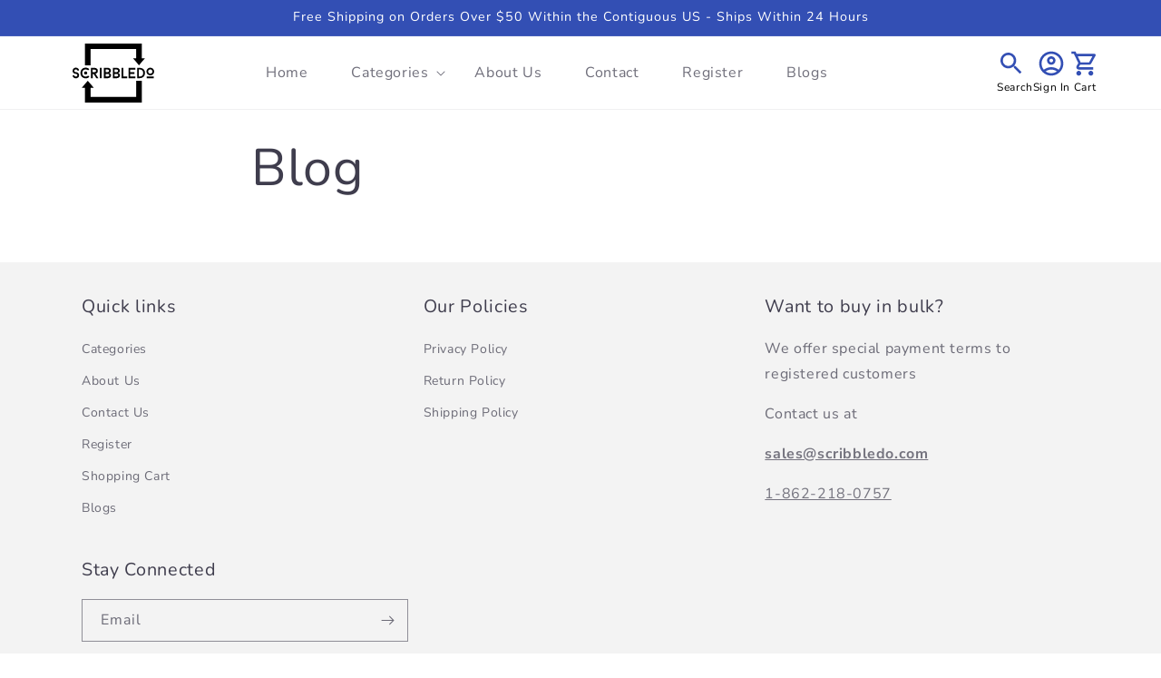

--- FILE ---
content_type: text/css
request_url: https://scribbledo.com/cdn/shop/t/1/assets/component-shipping-modal.css?v=33156735526184042851694060491
body_size: 222
content:
.shipping-modal{position:fixed;top:0;right:0;bottom:0;left:0;z-index:9999;background:#14141ecc;display:flex;justify-content:center;align-items:center;opacity:0;animation:fade-in .3s ease-in-out forwards;-webkit-backdrop-filter:blur(6px);backdrop-filter:blur(6px)}@keyframes fade-in{to{opacity:1}}.modal-container{position:relative;width:90%;max-width:600px;border-radius:10px;overflow:hidden;opacity:0;transform:translateY(50px);animation:slide-up .8s cubic-bezier(.29,1.14,.7,1.08) forwards;box-shadow:0 40px 40px #0006}.modal-content{display:grid;grid-template-columns:1fr 1fr}.modal-left,.modal-right{flex:1;padding:5rem 3rem 3rem;position:relative}.modal-left{display:flex;align-items:center;justify-content:center;background:#111;color:#fff}.modal-title{flex:1;text-align:center}.modal-title svg{opacity:0;transform:translate(-30px);animation:slide-right .6s ease-in-out forwards}@keyframes slide-right{to{transform:translate(0);opacity:1}}.modal-title h2{padding:0;margin:0;color:#fff;text-transform:uppercase;font-weight:700;font-size:4rem;line-height:4rem;opacity:0;transform:translateY(10px);animation:slide-up .6s ease-in-out forwards}@keyframes slide-up{to{transform:translateY(0) scale(1);opacity:1}}.modal-title h3{padding:0;margin:0;color:#fff9;opacity:.5;opacity:0;transform:translateY(20px);animation:slide-up .7s ease-in-out forwards}.modal-title h4{font-weight:700;margin:0;padding:0;position:absolute;top:0;left:0;right:0;background:#ffffff0d;padding:1rem 0;color:#334fb4}.modal-title h5{margin:0;padding:0;color:#ff9bff4d}.modal-right{background:#dbd4dd;display:flex;justify-content:center;align-items:center;outline:2px dashed rgba(0,0,0,.2);outline-offset:-7px;border-radius:0 10px 10px 0}.modal-right h2{font-weight:700;font-size:2.4rem;line-height:2.4rem;text-align:center;opacity:0;transform:translateY(20px);animation:slide-up .7s ease-in-out forwards}.modal-right hr{padding:0;margin:10px}.modal-right .discount-table{width:100%;box-shadow:0 15px 10px -5px #0000000d;border-radius:6px;overflow:hidden}.modal-right .discount-table .discount-row{display:flex;width:100%;overflow:hidden;height:30px}.modal-right .discount-table .discount-row>div{font-size:12px;padding:4px;text-align:center;color:#228b22;flex:1;height:30px;position:relative;background:#ffffff4d}.modal-right .discount-table .discount-row>div:first-child{box-shadow:inset -1px 0 #0000000d}.modal-right .discount-table .discount-row>div:last-child{box-shadow:inset 1px 0 #0000000d}.modal-right .discount-table .discount-row>div.discount-quantity{font-weight:700;background:#f1f1f1;color:#333}.percentage{position:absolute;top:0;right:0;left:0;bottom:0;opacity:0;display:flex;justify-content:center;align-items:center;animation:slideUp 4.2s ease-in infinite;transform:translateY(20px)}.percentage:nth-child(1){opacity:1}.discount-row>div:nth-child(1) .percentage:nth-child(1){animation-delay:0}.discount-row>div:nth-child(1) .percentage:nth-child(2){animation-delay:1.4s}.discount-row>div:nth-child(1) .percentage:nth-child(3){animation-delay:2.8s}.discount-row>div:nth-child(2) .percentage:nth-child(1){animation-delay:.2s}.discount-row>div:nth-child(2) .percentage:nth-child(2){animation-delay:1.6s}.discount-row>div:nth-child(2) .percentage:nth-child(3){animation-delay:3s}.discount-row>div:nth-child(3) .percentage:nth-child(1){animation-delay:.4s}.discount-row>div:nth-child(3) .percentage:nth-child(2){animation-delay:1.8s}.discount-row>div:nth-child(3) .percentage:nth-child(3){animation-delay:3.2s}@keyframes slideUp{0%{opacity:0;transform:translateY(10px) scale(1.1)}40%{opacity:1}70%{transform:translateY(-30px) scale(.8);opacity:0}90%,to{opacity:0;transform:translateY(10px) scale(1.1)}}.modal-close{cursor:pointer;opacity:.5;transition:all ease-in-out .2s;position:absolute;top:10px;right:10px;z-index:2}.modal-close:hover{opacity:1}@media (max-width: 680px){.modal-content{display:block}.modal-close{opacity:1}.modal-close svg path{fill:#fff9}.modal-right{padding:2rem}.modal-left{padding:5rem 2rem 2rem}}
/*# sourceMappingURL=/cdn/shop/t/1/assets/component-shipping-modal.css.map?v=33156735526184042851694060491 */


--- FILE ---
content_type: image/svg+xml
request_url: https://scribbledo.com/cdn/shop/files/logo_dark.svg?v=1680828626&width=500
body_size: 538
content:
<?xml version="1.0" encoding="utf-8"?>
<!-- Generator: Adobe Illustrator 27.3.1, SVG Export Plug-In . SVG Version: 6.00 Build 0)  -->
<svg version="1.1" id="Layer_1" xmlns="http://www.w3.org/2000/svg" xmlns:xlink="http://www.w3.org/1999/xlink" x="0px" y="0px"
	 viewBox="0 0 1288 932" style="enable-background:new 0 0 1288 932;" xml:space="preserve">
<style type="text/css">
	.st0{fill-rule:evenodd;clip-rule:evenodd;}
</style>
<g id="Layer_x0020_1">
	<g id="_2216148068496">
		<polygon class="st0" points="195.3,337.6 195.3,343.7 284.3,343.7 284.3,87.9 1003.4,87.5 1003.7,231.8 953.7,231.8 1000.9,287.9 
			1048,343.7 1095.2,287.9 1142.7,231.8 1092.7,231.8 1093,0 195.3,0 		"/>
		<polygon class="st0" points="1093,594.4 1092.7,588.3 1004.1,588.3 1003.7,844.1 285,844.5 284.6,700.2 334.6,700.2 287.1,644.1 
			240,588.3 192.8,644.1 145.7,700.2 195.3,700.2 195.3,932 1093,932 		"/>
		<path d="M51.7,550.5c26.4,0,51.4-17.1,51.4-48.6c0-19.6-9.3-36.1-26.8-43.9c-11.8-5.4-23.2-5.4-24.3-5.4
			c-12.1,0-23.9-7.1-23.9-21.1c0-15.4,11.1-22.9,23.9-22.9c12.5,0,23.2,6.1,23.6,19.6h27.1c-0.4-27.9-22.5-47.2-50.7-47.2
			c-26.4,0-51.4,18.9-51.4,50.4c0,19.6,9.6,33.9,26.8,42.2c12.1,5.4,23.2,5.4,24.6,5.4C63.2,479.4,76,488,76,501.9
			c0,12.9-11.4,21.1-23.9,21.1c-12.1,0-23.6-6.8-23.9-20.4H0.6c0.4,30.7,23.2,47.2,51.4,47.9H51.7z"/>
		<path d="M206.8,523c-30.4,0-54.7-21.8-54.7-57.2c0-33.2,20.7-57.2,54.7-57.2c15,0,28.9,6.1,38.9,16.1l19.3-19.3
			c-14.6-15-35.4-24.3-58.2-24.3c-48.2,0-82.5,35-82.5,84.7c0,51.8,37.2,84.7,82.5,84.7c22.9,0,43.2-9.3,58.2-23.9l-19.3-19.6
			C235.7,516.9,221.8,523,206.8,523z"/>
		<path d="M407.5,548.3l-44.7-71.4c16.1-4.6,36.1-16.1,36.1-45c0-47.9-55-47.9-55-47.9h-54.7v27.5v41.1v96.1h27.5v-68.6h15.7
			l42.9,68.6h32.2V548.3z M321.8,411.2h11.4h10.4c0,0,27.5,0,27.5,20.4c0,16.1-16.8,19.6-23.9,20.4h-13.9h-16.8v-41.1h5L321.8,411.2
			z"/>
		<path d="M576.8,466.2c14.3-3.6,27.5-14.6,27.5-36.1c0-47.5-54.7-46.4-54.7-46.4H495v164.7h54.7c11.1,0,57.2-2.1,57.2-47.2
			c0,0,1.1-28.6-30-34.7V466.2z M522.2,410.8h27.5c0,0,27.1-1.1,27.1,21.1c0,20.4-27.1,20.4-27.1,20.4h-27.5V410.8z M549.7,520.8
			h-27.5v-41.1h27.5c0,0,29.6-1.8,29.6,20.4C579.3,518,561.1,520.8,549.7,520.8z"/>
		<path d="M717.6,466.2c14.3-3.6,27.5-14.6,27.5-36.1c0-47.5-54.7-46.4-54.7-46.4h-54.7v164.7h54.7c11.1,0,57.2-2.1,57.2-47.2
			c0,0,1.1-28.6-30-34.7V466.2z M662.9,410.8h27.5c0,0,27.1-1.1,27.1,21.1c0,20.4-27.1,20.4-27.1,20.4h-27.5V410.8z M690.4,520.8
			h-27.5v-41.1h27.5c0,0,29.6-1.8,29.6,20.4C720.1,518,701.9,520.8,690.4,520.8z"/>
		<polygon points="801.9,520.8 801.9,383.7 774.4,383.7 774.4,548.3 863,548.3 863,520.8 		"/>
		<polygon points="991.9,411.2 991.9,383.7 882.3,383.7 882.3,548.3 991.9,548.3 991.9,520.8 909.8,520.8 909.8,479.8 978,479.8 
			978,452.2 909.8,452.2 909.8,411.2 		"/>
		<path d="M1018.4,383.7v164.7h27.5c41.1,0,96.1-12.1,96.1-82.2c0-73.2-56.1-82.2-96.1-82.2h-27.5V383.7z M1045.9,521.5V410.5
			c0,0,68.6-10.4,68.6,55.4c0,65-68.6,55.4-68.6,55.4V521.5z"/>
		<path d="M1226.6,503.7c33.6,0,61.1-27.5,61.1-61.1s-27.5-61.1-61.1-61.1c-33.6,0-61.1,27.5-61.1,61.1S1193.1,503.7,1226.6,503.7z
			 M1226.6,408.7c18.9,0,33.9,15,33.9,33.9s-15,33.9-33.9,33.9c-18.9,0-33.9-15-33.9-33.9S1207.7,408.7,1226.6,408.7z M1280.2,521.2
			h-108.6v27.1h108.6V521.2z"/>
		<path class="st0" d="M206.8,441.2c13.6,0,24.6,11.1,24.6,24.6s-11.1,24.6-24.6,24.6c-13.6,0-24.6-11.1-24.6-24.6
			S193.2,441.2,206.8,441.2z"/>
		<polygon class="st0" points="430.7,383.7 458.6,383.7 458.6,548.3 430.7,548.3 		"/>
	</g>
</g>
</svg>


--- FILE ---
content_type: text/javascript
request_url: https://scribbledo.com/cdn/shop/t/1/assets/shipping-modal.js?v=102775689691895460951689714930
body_size: -642
content:
$(function(){  
  var modalCookie = Cookies.get('shipping-modal');

  if(modalCookie == undefined){
    setTimeout(function(){
      $('.shipping-modal').removeClass('hide');
    }, 10000)
  }

  $('.shipping-modal .modal-close').click(function(){
    $('.shipping-modal').addClass('hide');
    Cookies.set('shipping-modal', 'false')
  });
})